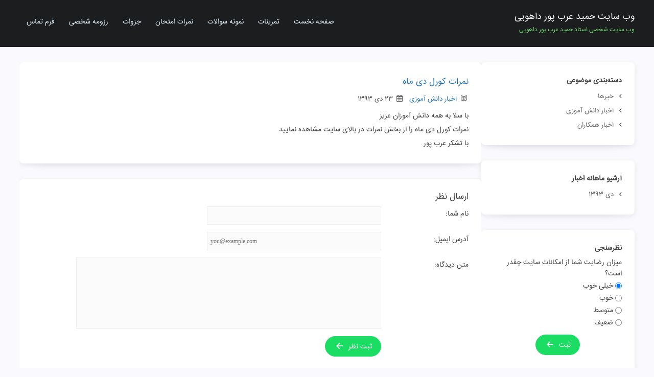

--- FILE ---
content_type: text/html; charset=UTF-8
request_url: https://hdahoo.professora.ir/cat-2236/%D8%A7%D8%AE%D8%A8%D8%A7%D8%B1-%D8%AF%D8%A7%D9%86%D8%B4-%D8%A2%D9%85%D9%88%D8%B2%DB%8C/news-5259/%D9%86%D9%85%D8%B1%D8%A7%D8%AA-%DA%A9%D9%88%D8%B1%D9%84-%D8%AF%DB%8C-%D9%85%D8%A7%D9%87/
body_size: 5163
content:
<!DOCTYPE html><html lang="fa-IR" dir="rtl"><head><title>نمرات کورل دی ماه » وب سایت حمید عرب پور داهویی</title><meta charset="UTF-8"><meta name="description" content="با سلا به همه دانش آموزان عزیزنمرات کورل دی ماه را از بخش نمرات در بالای سایت مشاهده نماییدبا تشکر عرب پور" /><meta name="viewport" content="width=device-width, initial-scale=1.0 ,maximum-scale=5"/><meta name="generator" content="Professora v4" /><meta property="og:locale" content="fa_IR" /><meta property="og:type" content="website" /><meta property="og:title" content="نمرات کورل دی ماه » وب سایت حمید عرب پور داهویی" /><meta property="og:description" content="با سلا به همه دانش آموزان عزیزنمرات کورل دی ماه را از بخش نمرات در بالای سایت مشاهده نماییدبا تشکر عرب پور" /><meta property="og:url" content="https://hdahoo.professora.ir/" /><meta property="og:site_name" content="hdahoo" /><meta property="og:image" content="https://hdahoo.professora.ir/app/view/user/template-1/images/logo.png" /><link rel="preload" href="https://hdahoo.professora.ir/app/view/user/template-1/css/main.css" as="style" /><link rel="preload" href="https://hdahoo.professora.ir/app/view/user/template-1/js/main.js" as="script" /><link rel="preconnect" href="https://www.googletagmanager.com"><link rel="preconnect" href="https://www.google-analytics.com"><link rel="preload" href="https://hdahoo.professora.ir/app/view/user/template-1/fonts/fontello.woff" as="font" crossorigin="anonymous" /><link rel="preload" href="https://hdahoo.professora.ir/app/view/user/template-1/fonts/fontello.woff2" as="font" crossorigin="anonymous" /><link rel="preload" href="https://hdahoo.professora.ir/app/view/user/template-1/fonts/iransans.woff2" as="font" crossorigin="anonymous" /><link rel="preload" href="https://hdahoo.professora.ir/app/view/user/template-1/fonts/iransans.woff" as="font" crossorigin="anonymous" /><link rel="canonical" href="https://hdahoo.professora.ir/cat-2236/اخبار-دانش-آموزی/news-5259/نمرات-کورل-دی-ماه/"><link rel="icon" type="image/png" sizes="32x32" href="https://hdahoo.professora.ir/static/images/favicon-32x32.png"><style>* {margin: 0;padding: 0;outline: none;-webkit-font-smoothing: antialiased}*,:before,:after {box-sizing: border-box;-webkit-box-sizing: border-box;-moz-box-sizing: border-box}html,body {margin: 0;padding: 0;direction: rtl;background: #f9f9fe;font-family: 'customfont', tahoma;font-size: 14px;line-height: 22px;color: #444}body {min-height: 100vh;display: flex;flex-direction: column;}h1,h2,h3,h4,h5,h6 {font-family: 'customfont', tahoma;font-size: 13px;font-weight: 400;margin: 0;padding: 0;display: inline-block}a {color: #2174af;text-decoration: none;transition: .2s}input,button,select,textarea {font-family: 'customfont', tahoma;font-size: 12px;background: #f0f0f0;border: none}input[type='text'],input[type='email'],input[type='file'],textarea,.input {width: 100%;height: 36px;padding: 3px 6px;display: block;background: #fbfbfb;border: 1px solid #efefef;transition: .2s}textarea {height: 140px;resize: none}input[type='submit'], button {min-width: 80px;font-size: 14px;height: 40px;line-height: 36px;background: #1cdd63;border: 1px solid #1cdd63;padding: 0 17px;color: #fff;cursor: pointer;transition: .2s;border-radius: 30px;}input[type='submit']:hover, button:hover {background: transparent;color: #1cdd63;}button i {margin-right: 8px;}ul {list-style-type: none;margin: 0;padding: 0}li {margin: 0;padding: 0;display: inline-block}.right {float: right}.left {float: left}.clr,.clear {clear: both}.oh {overflow: hidden}.dn {display: none}.db {display: block}.dib {display: inline-block}.justify {text-align: justify}.taright {text-align: right}.taleft {text-align: left}.center {text-align: center}.valign {vertical-align: middle}.ltr {direction: ltr}.rtl {direction: rtl}header,footer,section,nav,aside {display: block}.read-more {border: 1px solid #2174af;padding: 2px 12px;display: block;border-radius: 25px;}.read-more:hover {background: #2174af;color: #FFF;}.wrapper {width: 94%;margin: 0 auto}.card {position: relative;background: #FFF;padding: 25px;margin-bottom: 30px;border-radius: 8px;-webkit-box-shadow: 0 3px 12px -1px rgba(7, 10, 25, .1), 0 22px 27px -30px rgba(7, 10, 25, .1);box-shadow: 0 3px 12px -1px rgba(7, 10, 25, .1), 0 22px 27px -30px rgba(7, 10, 25, .1);}.card h1, .card h3 {font-size: 17px;}.card-head h1, .card-head h3 {font-size: 18px;}#header {width: 100%;background: #1b1d1f;padding: 22px 0;color: #fff}.header-title {font-size: 18px;display: block}.header-title a {color: #fff;}.header-desc {font-size: 12px;display: block;margin: 4px 0 0;color: #75d874}#nav {text-align: center;top: 0;width: 100%;z-index: 1000}#nav ul {margin: 0 auto}#nav ul li a {color: #e2eef7;padding: 10px 14px;display: block;border-radius: 25px;}#nav ul li a:hover {background: #3d4247}#nav ul li.active a {background: #282b2e;color: #75d874;}#content {position: relative;margin: 30px auto;min-height: 500px;display: flex;flex-direction: row;column-gap: 30px;align-items: flex-start;}#sidebar {width: 300px;}#main-area {width: 100%;flex: 1;overflow-x: hidden;}#main-area hr {padding: 0;margin: 15px 0;height: 1px;border: none;background: transparent;border-bottom: 1px dashed silver}.box {background: #fff;padding: 10px;box-shadow: 0 1px 3px rgba(0, 0, 0, .1)}.box h3 {display: block;margin-bottom: 5px;font-size: 17px}.margin-top {margin-top: 14px}.no-padding {padding: 0}.padding {padding: 10px}#sidebar h4 {display: block;font-size: 14px;font-weight: 700;margin-bottom: 6px}#sidebar li {display: block}#sidebar li a, #sidebar li span {font-size: 13px;display: block;color: #666;padding: 3px 0;cursor: pointer;transition: .2s;}#sidebar li.hidden-month {display: none;}.footer {margin-top: auto;border-top: 8px solid #103956;padding: 30px 0}.short-news,.full-news, .other-page {text-align: justify;line-height: 27px;overflow-wrap: break-word;overflow: hidden;}.short-news img, .full-news img {max-width: 100%;}.news-category {position: absolute;left: 25px;top: 25px;font-size: 12px;background: #333;padding: 0 6px;border-radius: 3px;}.news-details {color: #555;font-size: 13px;margin-bottom: 6px;margin-top: 4px}.news-details span {display: inline-block;margin-left: 10px;}.news-footer {overflow: hidden;font-size: 13px;margin-top: 10px}.rss-link, .sitemap-link {border: none!important;margin-right: 10px;}.rss-link i {color: #ff6f00;}.sitemap-link i {color: #d11837;}.div-table {display: table;width: 100%;border-collapse: collapse;border-spacing: 0;background: #f9f9ff;margin: 20px 0;border-radius: 6px;overflow: hidden;}.div-table-header {display: table-header-group;background: #f0f0f8;color: #808084;font-weight: 600;}.div-table-body {display: table-row-group;}.div-table-row {display: table-row;border-bottom: 1px solid #e2e2e9;}.div-table-row:last-child {border-bottom: none;}.div-table-cell {display: table-cell;padding: 10px;text-align: center;vertical-align: middle;}.div-table-cell:first-child {text-align: right;}.div-table-row:hover {background: #eaeaf4;}.table-short-details {color: #777;font-size: 13px;}@media screen and (max-width:640px) {.wrapper { width: 94% }#sidebar { display: none }#nav { margin-top: 10px; }#nav ul li a { padding: 5px 7px; }.card { padding: 10px; }.news-category { position: relative; left: unset; top: unset; background: none; }.news-category a { color: #000; }.footer .right, .footer .left { float: none; text-align: center; }.resume .avatar { position: relative; top: 0; width: 100%; height: 160px; padding: 20px 0 0 0; margin: 0 0 20px 0; text-align: center; }.resume .context { padding: 0; }.table-examples th:nth-child(3), .table-examples td:nth-child(3), .table-examples th:nth-child(4), .table-examples td:nth-child(4),.table-exercise th:nth-child(3), .table-exercise td:nth-child(3) { display: none; }.table-exercise button { height: 32px; min-width: auto; padding: 0px 7px; line-height: 32px; border-radius: 4px; }.table-exercise th:first-child { width: 200px; }.no-responsive { display: none; }.skin-v3 .wrapper, .skin-v3 .footer { width: 92%!important; }.skin-v3 #content { margin-top: -10px!important; }}@media only screen and (min-width:640px) and (max-width:767px) {.wrapper {width: 96%}#sidebar {display: none}#main-area {margin: 0}}@media only screen and (min-width:768px) and (max-width:1024px) {.wrapper {width: 96%}}@media only screen and (min-width:1025px) and (max-width:1150px) {.wrapper {width: 1024px}}@media only screen and (min-width:1400px) {.wrapper {width: 92%}}</style></head><body class="skin-v1"><header id="header"><div class="wrapper"><div class="right"><div class="header-title"><a href="/">وب سایت حمید عرب پور داهویی</a></div><div class="header-desc">وب سايت شخصی استاد حمید عرب پور داهویی</div></div><div class="left"><nav id="nav"><ul data-active="cat" id="navigation"><li data-name="home"><a href="/">صفحه نخست</a></li><li data-name="exercise"><a href="/exercise/">تمرینات</a></li><li data-name="examples"><a href="/examples/">نمونه سوالات</a></li><li data-name="score"><a href="/score/">نمرات امتحان</a></li><li data-name="booklet"><a href="/booklet/">جزوات</a></li><li data-name="resume"><a href="/resume/">رزومه شخصی</a></li><li data-name="contact"><a href="/contact/">فرم تماس</a></li></ul></nav></div><div class="clear"></div></div></header><div class="wrapper" id="content"><aside id="sidebar"><section><div class="card"><h4>دسته‌بندی موضوعی</h4><ul><li><a href='https://hdahoo.professora.ir/cat-2203/خبرها/' title=''>خبرها</a></li><li><a href='https://hdahoo.professora.ir/cat-2236/اخبار-دانش-آموزی/' title=''>اخبار دانش آموزی</a></li><li><a href='https://hdahoo.professora.ir/cat-2237/اخبار-همکاران/' title=''>اخبار همکاران</a></li></ul></div></section><section><div class="card"><h4>آرشیو ماهانه اخبار</h4><ul id='archive-list'><li ><a href='https://hdahoo.professora.ir/archive/1393/10/' title='اخبار موجود در ماه دی سال 1393'>دی 1393</a></li></ul></div></section><section><div class="card"><h4>نظرسنجی</h4><div id="vote"><form action="/" method="POST" name="vote">میزان رضایت شما از امکانات سایت چقدر است؟<label><input type='radio' name='answers' value='0' checked /> خیلی خوب</label><label><input type='radio' name='answers' value='1' /> خوب</label><label><input type='radio' name='answers' value='2' /> متوسط</label><label><input type='radio' name='answers' value='3' /> ضعیف</label><input type="hidden" name="vote-id" value="238" /><button>ثبت<i class="icon-left"></i></button></form></div></div></section><section><div class="card"><h4>پیوند‌ها</h4><ul><li><a rel='noreferrer' href='https://professora.ir' title='' target='_blank' >پروفسورا</a></li><li><a rel='noreferrer' href='http://kermancg.blogfa.com' title='' target='_blank' >گروه آموزشی رایانه استان کرمان</a></li><li><a rel='noreferrer' href='http://dck.vavp.ir' title='' target='_blank' >دبیرخانه کشوری کامپیوتر فنی و کاردانش</a></li><li><a rel='noreferrer' href='http://www.cmpclub.ir' title='' target='_blank' >کلوپ کشوری کامپیوتر </a></li></ul></div></section><section><div class="card"><h4>خبرنامه</h4><div id="newsletter">جهت عضویت در خبرنامه سایت و اطلاع از آخرین وقایع، ایمیل خود را وارد نمائید:<form action="/" method="POST" name="vote"><label>نام شما:<input type="text" name="name" /></label><label>آدرس ایمیل:<input type="text" name="email" class="ltr" /></label><button>ثبت<i class="icon-left"></i></button></form></div></div></section></aside><section id="main-area"><div class="main-area"><div class="full-news card"><h1><a href="/cat-2236/اخبار-دانش-آموزی/news-5259/نمرات-کورل-دی-ماه/">نمرات کورل دی ماه</a></h1><div class="news-details"><span><i class="icon-book-open"></i> <a href="/cat-2236/اخبار-دانش-آموزی/">اخبار دانش آموزی</a></span><span><i class="icon-calendar"></i> 23 دی 1393</span></div><div class="article-content"><p>با سلا به همه دانش آموزان عزیز</p><p>نمرات کورل دی ماه را از بخش نمرات در بالای سایت مشاهده نمایید</p><p>با تشکر عرب پور</p></div></div><div id="comment-area"></div><div class="card margin-top"><div id="add-comment" class="add-comment"><h3><span>ارسال نظر</span></h3><form action="" method="POST" name="add-comment"><label><span>نام شما:</span><input type="text" name="name" /></label><label><span>آدرس ایمیل:</span><input type="text" name="email" class="ltr" placeholder="you@example.com" /></label><label><span>متن دیدگاه:</span><textarea name="comment"></textarea></label><div class="form-row"><span></span><button>ثبت نظر<i class="icon-left"></i></button></div><input type="hidden" name="nid" id="nid" value="5259" /></form></div></div></div></section><script type="application/ld+json">{"@context": "https://schema.org","@graph": [{"@type": "Article","mainEntityOfPage": {"@type": "WebPage","@id": "https://hdahoo.professora.ir/cat-2236/اخبار-دانش-آموزی/news-5259/نمرات-کورل-دی-ماه/"},"headline": "وب سایت حمید عرب پور داهویی","description": "نمرات کورل دی ماه","datePublished": "2015-01-13T16:04:18+00:00","dateModified": "2015-01-13T16:04:18+00:00","articleBody": "با سلا به همه دانش آموزان عزیزنمرات کورل دی ماه را از بخش نمرات در بالای سایت مشاهده نماییدبا تشکر عرب پور","keywords": "نمرات, دانش, آموزان, عزیز, کورل, بالای, سایت, مشاهده, نمایید, تشکر","wordCount": "114","image": "","inLanguage": "fa","isAccessibleForFree": "True","author": {"@type": "Person","name": "حمید عرب پور داهویی","url": "https://hdahoo.professora.ir/resume"}},{"@type":"WebSite","@id":"https://hdahoo.professora.ir/#website","url":"https://hdahoo.professora.ir","name":"حمید عرب پور داهویی","description":"وب سايت شخصی استاد حمید عرب پور داهویی","publisher":{"@id":"https://hdahoo.professora.ir/resume"},"inLanguage":"fa-IR"}]}</script></div><footer class="footer"><div class="wrapper oh"><div class="right">کلیه حقوق برای این وب‌سایت محفوظ است.</div><div class="left">© 2025 Powered By <a href="https://professora.ir" rel="noreferrer" target="_blank">Professora</a> Blog Service. <br/><a href="/sitemap/" target="_blank" title="Sitemap" class="sitemap-link"><i class="icon-sitemap"></i> Sitemap</a><a href="/rss/" target="_blank" title="RSS" class="rss-link"><i class="icon-rss-squared"></i> RSS</a></div></div></footer><div class="load-bar"></div><div id="alert-bg"></div><div id="alert-box"><i class="icon-info-circled"></i><h5 id="alert-title">خطا ...</h5><h6 id="alert-msg">آدرس ایمیل وارد شده نامعتبر است.</h6><div id="alert-btn">متوجه شدم</div></div><link rel="stylesheet" href="https://hdahoo.professora.ir/app/view/user/template-1/css/main.css" type="text/css" media="screen" /><script type="2481eb4e401ba5bd91988eab-text/javascript" src="https://hdahoo.professora.ir/app/view/user/template-1/js/main.js" defer></script><script async src="https://www.googletagmanager.com/gtag/js?id=G-X4QYKVC492" type="2481eb4e401ba5bd91988eab-text/javascript"></script><script type="2481eb4e401ba5bd91988eab-text/javascript">window.dataLayer = window.dataLayer || [];function gtag(){dataLayer.push(arguments);}gtag('js', new Date());gtag('config', 'G-X4QYKVC492', {'cookie_domain': 'hdahoo.professora.ir'});gtag('event', 'browse', {'event_category': 'blog', 'event_label' : 'hdahoo' });</script><script src="/cdn-cgi/scripts/7d0fa10a/cloudflare-static/rocket-loader.min.js" data-cf-settings="2481eb4e401ba5bd91988eab-|49" defer></script><script defer src="https://static.cloudflareinsights.com/beacon.min.js/vcd15cbe7772f49c399c6a5babf22c1241717689176015" integrity="sha512-ZpsOmlRQV6y907TI0dKBHq9Md29nnaEIPlkf84rnaERnq6zvWvPUqr2ft8M1aS28oN72PdrCzSjY4U6VaAw1EQ==" data-cf-beacon='{"version":"2024.11.0","token":"a7928719d8aa4f3ebe03e01bed59fdf9","r":1,"server_timing":{"name":{"cfCacheStatus":true,"cfEdge":true,"cfExtPri":true,"cfL4":true,"cfOrigin":true,"cfSpeedBrain":true},"location_startswith":null}}' crossorigin="anonymous"></script>
</body></html>

--- FILE ---
content_type: text/css
request_url: https://hdahoo.professora.ir/app/view/user/template-1/css/main.css
body_size: 2454
content:
@font-face {
	font-family: 'customfont';
	src: url('../fonts/iransans.eot');
	src: url('../fonts/iransans.eot?#iefix') format("eot"), url('../fonts/iransans.woff') format("woff"), url('../fonts/iransans.ttf') format("truetype");
	font-style: normal;
	font-display:swap;
}
@font-face{font-family:fontello;src:url('../fonts/fontello.eot?23694510');src:url('../fonts/fontello.eot?23694510#iefix') format('embedded-opentype'),url('../fonts/fontello.woff2?23694510') format('woff2'),url('../fonts/fontello.woff?23694510') format('woff'),url('../fonts/fontello.ttf?23694510') format('truetype'),url('../fonts/fontello.svg?23694510#fontello') format('svg');font-weight:400;font-style:normal;font-display:swap}[class*=" icon-"]:before,[class^=icon-]:before{font-family:fontello;font-style:normal;font-weight:400;speak:never;display:inline-block;text-decoration:inherit;width:1em;margin-right:.2em;text-align:center;font-variant:normal;text-transform:none;margin-left:.2em;-webkit-font-smoothing:antialiased;-moz-osx-font-smoothing:grayscale}.icon-calendar:before{content:'\e800'}.icon-plus:before{content:'\e801'}.icon-left-open-mini:before{content:'\e802'}.icon-down-open-mini:before{content:'\e803'}.icon-right-open-mini:before{content:'\e804'}.icon-book-open:before{content:'\e805'}.icon-left:before{content:'\e806'}.icon-right:before{content:'\e807'}.icon-down:before{content:'\e808'}.icon-info-circled:before{content:'\e809'}.icon-user-male:before{content:'\f062'}.icon-mail-alt:before{content:'\f0e0'}.icon-sitemap:before{content:'\f0e8'}.icon-rss-squared:before{content:'\f143'}.icon-bank:before{content:'\f19c'}

input[type='text']:focus,
input[type='email']:focus,
textarea:focus,
.input:focus {
	border-color: #9cc5e2;
	background-color: #edf9ff
}

input[type='submit'].red,
button.red {
	background: #e74c3c;
	color: #fff;
}

input[type='submit'].blue,
button.blue {
	background: #3498db;
	border-color: #3498db;
	color: #fff;
}

input[type='submit'].blue:active,
button.blue:active {
	background: #2980b9;
}

input[type='submit'].green,
button.green {
	background: #6fb16e;
	color: #fff;
}

input[type='submit'].green:active,
button.green:active {
	background: #27ae60;
}

input[type='radio'],
input[type='checkbox'] {
	vertical-align: middle
}

input.ltr,
.en {
	font-family: verdana
}

.hachure {
	background: url(../images/hachure.png);
	border-bottom: 1px solid #eee;
	border-top: 1px solid #eee
}

#sidebar li a:before, #sidebar li span:before {
  position: relative;
  content: '\e802';
  display: inline-block;
  font-family: 'fontello';
  color: #444;
  float: right;
  font-size: 17px;
  margin-left: 11px;
  top: 0;
}
#sidebar li a:hover, #sidebar li span:hover {
	color: #000;
	padding-right: 16px
}
.footer .right {
	margin-top: 11px;
}
.footer .left {
	font-family: verdana;
	direction: ltr;
	text-align: left;
	font-size: 12px
}

.footer a {
	color: #000;
	border-bottom: 1px solid #000;
	padding-bottom: 0;
	line-height: 13px;
	display: inline-block
}

.news-category a {
  color: #FFF;
}

#newsletter {
	font-size: 13px
}

#newsletter label {
	margin-bottom: 8px;
	display: block
}

.error-msg {
	background: #ff576a;
	color: #fff;
	padding: 5px 8px;
	display: block;
	text-align: center;
	border-radius: 7px;
	margin: 10px 0;
}

#vote {
	margin: 0 0 8px;
	transition: .3s
}

#vote .en {
	font-size: 12px
}

#vote label {
	display: block;
	margin: 2px 0
}

#vote button,
#newsletter button {
	margin: 12px auto 0;
	display: block
}

.vote-bar {
	width: 100%;
	height: 8px;
	background: #f0f0f0;
	margin-bottom: 4px;
	position: relative
}

.vote-pos {
	position: absolute;
	left: 0;
	top: 0;
	height: 8px;
	background: #666
}

.vote-opinion {
	color: #999
}

.vote-opinion:nth-child(1) .vote-pos {
	background: #4caf50
}

.vote-opinion:nth-child(2) .vote-pos {
	background: #00bcd4
}

.vote-opinion:nth-child(3) .vote-pos {
	background: #ff9800
}

.vote-opinion:nth-child(4) .vote-pos {
	background: #f44336
}

.vote-opinion:nth-child(5) .vote-pos {
	background: #e91e63
}

.vote-opinion:nth-child(6) .vote-pos {
	background: #9c27b0
}

.add-comment {
	margin-bottom: 10px
}

.add-comment form label {
	display: block;
	width: 100%;
	overflow: hidden;
	padding: 7px 0
}

.add-comment .form-row {
	display: block;
	width: 100%;
	overflow: hidden;
	padding: 7px 0
}

.add-comment form span {
	width: 20%;
	display: inline-block;
	float: right;
	padding-top: 4px
}

.add-comment input[type='text'],
.add-comment input[type='email'],
.add-comment input[type='file'] {
	width: 40%;
	float: right;
	margin-left: 6px
}

.add-comment textarea {
	width: 70%;
	float: right
}

.form-error {
	display: inline-block;
	width: 100%;
	color: red;
	padding: 4px 20% 0 0;
	font-size: 13px
}

.comment {
	position: relative;
	margin-bottom: 30px;
  padding: 30px;
  background: #FFF;
  overflow-wrap: break-word;
  overflow: hidden;
  box-shadow: 0 0 6px 6px rgba(195,195,195,.12);
}

.comment .avatar {
	width: 90px;
	text-align: center;
	top: 10px;
	right: 10px;
	position: absolute
}

.comment .avatar i {
	display: block;
	font-size: 37px;
  width: 50px;
  height: 50px;
  padding-top: 30px;
  margin: 0 auto;
}

.comment .content .right,
.comment .content .left {
	color: #4c4c4c;
  font-size: 13px;
}

.comment .content .left {
  font-size: 12px;
}

.comment p {
  font-size: 14px;
  margin-top: 12px;
}

.comment .content .right span {
	display: inline-block;
	border-bottom: 1px solid #2980b9;
	color: #17547b;
	padding-bottom: 5px;
	margin-bottom: -4px
}

.comment .content .clear {
	border-bottom: 1px solid #ddd;
	padding: 0 0 3px;
	margin-bottom: 5px
}

.comment .content {
	margin-right: 90px;
	position: relative
}

#alert-bg {
	display: none;
	position: fixed;
	top: 0;
	left: 0;
	background: rgba(0, 0, 0, .5);
	width: 100%;
	height: 100%;
	z-index: 1000000
}

#alert-box {
	display: none;
	position: fixed;
	top: 50%;
	left: 50%;
	width: 480px;
	height: 300px;
	margin: -150px 0 0 -240px;
	background: #fff;
	border-radius: 5px;
	box-shadow: 0 0 5px rgba(0, 0, 0, .2);
	z-index: 1000001;
	padding: 30px 0 0;
	text-align: center
}

#alert-box i {
	font-size: 60px;
	color: #ff6e6e;
	width: 80px;
	height: 70px;
	padding-top: 16px;
	text-align: center;
	display: block;
	margin: 0 auto 15px;
	border-radius: 50%;
}

#alert-box i:before {
  margin: 0;
}

#alert-title {
	font-size: 30px;
	display: block;
	margin-bottom: 20px
}

#alert-msg {
	font-size: 18px;
	display: block
}

#alert-btn {
	font-size: 15px;
	background: #f44336;
	color: #fff;
	display: inline-block;
	padding: 0 16px;
  height: 36px;
  line-height: 36px;
	margin-top: 25px;
	border-radius: 0.42rem;
	cursor: pointer
}

.messages {
	margin-bottom: 15px;
	background: #fff;
	border-radius: 8px;
	padding: 30px;
	box-shadow: 0 0 6px 6px rgba(195,195,195,.12);
}

.messages h3 {
	display: block;
	font-size: 16px;
	margin-bottom: 8px;
}

.messages h3 i {
  font-size: 12px;
}

.messages.warning h3 {
	color: #f39c12
}

.messages.error h3 {
	color: #e74c3c
}

.messages.success h3 {
	color: #2ecc71
}

.messages.notice h3 {
	color: #3498db
}

.table {
	margin-top: 20px;
}

.table thead {
	color: #fff
}

.table thead th {
	background: #fbfbfb;
  color: #666;
}

.table thead th span {
	display: inline-block;
	background: #718ca7;
	padding: 0 5px;
	margin: 0 2px;
	border-radius: 3px;
	font-family: tahoma
}

.table thead th:first-child {
	text-align: right;
}

.table tbody tr td:first-child {
	text-align: right
}

.table td.en {
	font-family: tahoma
}

.table td {
	font-size: 13px;
}

.table td,
.table th {
	padding: 8px;
	text-align: center;
}

.table tr:hover td {
	background: #fbfbfb
}

.important {
	font-family: verdana;
	font-size: 13px;
	font-weight: 700;
	font-style: normal;
	vertical-align: middle;
	display: inline-block;
	color: #e74c3c
}

.resume {
  position: relative;
  margin-top: 20px;
  min-height: 120px;
}

.resume-item {
  margin-bottom: 3px;
}

.resume .avatar {
  position: absolute;
  top: 5px;
  right: 0;
  width: 120px;
  height: 120px;
  line-height: 120px;
  text-align: center;
  font-size: 50px;
  background: #f9f9f9;
  color: #888;
}

.resume .avatar img {
  width: 120px;
  height: 120px;
  object-fit: cover;
}

.resume .context {
  padding-right: 150px;
}

.load-bar {
    display: none;
    width: 0;
    height: 3px;
    background: #18b48d;
    position: fixed;
    top: 0;
    left: 0;
    border-radius: 0 5px 5px 0;
    box-shadow: 0 4px 10px #18b48d59;
    transition: .3s;
}

#pagination {
	font-size: 13px;
	margin: 6px auto;
	width: 100%;
	border: 0;
	text-align: center
}

#pagination span {
	background: #fff;
	display: inline-block;
	border: 1px solid #f5f5f5;
	padding: 6px 10px;
	margin: 0 2px;
	color: #adadad;
	font-weight: bold
}

#pagination a span {
	color: #2174af;
	font-weight: normal
}

#pagination a span:hover {
	background: #2174af;
	color: #fff;
	border-color: #2174af
}


--- FILE ---
content_type: application/javascript
request_url: https://hdahoo.professora.ir/app/view/user/template-1/js/main.js
body_size: 1537
content:
var
	d = document,
	alertBg = d.getElementById( "alert-bg" ),
	alertBox = d.getElementById( "alert-box" ),
	alertTitle = d.getElementById( "alert-title" ),
	alertText = d.getElementById( "alert-msg" );
	alertBtn = d.getElementById( "alert-btn" );
	archiveMore = d.getElementById( "archive-more" ),
	vote = d.getElementById( "vote" ),
	newsletter = d.getElementById( "newsletter" ),
	sidebar = d.getElementById( "sidebar" ),
	content = d.getElementById( "content" ),
	navigation = d.getElementById( "navigation" ),
	navBar = d.getElementById( "nav" ),
	header = d.getElementById( "header" ),
	headerHeight = header.offsetHeight,
	navBarHeight = navBar.offsetHeight,
	loadBar = d.querySelector(".load-bar"),
	addComment = d.getElementById( "add-comment" );

  window.isOnLoading = false;

  window.loading = function( percent, timeInterval ) {

    isOnLoading = true;

    if ( !timeInterval )
        timeInterval = 0;

    setTimeout(function() {

      if ( percent !== 100 ) {

          // $( "body" ).css( "cursor", "progress" );

        loadBar.style.display = "block";
				setTimeout(function() {
        	loadBar.style.width = percent + "%";
				}, 10);

      } else {

        loadBar.style.width = "100%";
				setTimeout(function() {
          loadBar.style.display = "none";
	        loadBar.style.width = "0";
				}, 500);

        isOnLoading = false;

      }

    }, timeInterval );

  };

	showAlert = function( title, text ) {

		alertBg.style.display = alertBox.style.display = "block";

		alertTitle.innerHTML = title;
		alertText.innerHTML = text;

	},

	hideAlert = function() {

		alertBg.style.display = alertBox.style.display = "none";

	},

	creatAjax = function() {

		var XMLHttpRequestObject = false;

		if ( window.XMLHttpRequest )
			XMLHttpRequestObject = new XMLHttpRequest();
		else if ( window.ActiveXObject )
			XMLHttpRequestObject = new ActiveXObject( 'Microsoft.XMLHTTP' );

		return XMLHttpRequestObject;

	},

	validateEmail = function( email ) {

		var regex = /^(([^<>()\[\]\\.,;:\s@"]+(\.[^<>()\[\]\\.,;:\s@"]+)*)|(".+"))@((\[[0-9]{1,3}\.[0-9]{1,3}\.[0-9]{1,3}\.[0-9]{1,3}])|(([a-zA-Z\-0-9]+\.)+[a-zA-Z]{2,}))$/;

		return regex.test( email );

	};

for ( var i = 0; i < navigation.getElementsByTagName( "li" ).length; i++ ) {

	if ( navigation.getAttribute('data-active') == navigation.getElementsByTagName( "li" )[ i ].getAttribute( 'data-name' ) )
		navigation.getElementsByTagName( "li" )[ i ].className = 'active';

}

alertBg.addEventListener( "click", function( e ) {

	hideAlert();

}, false );

alertBtn.addEventListener( "click", function( e ) {

	hideAlert();

}, false );

if ( archiveMore ) {
	archiveMore.addEventListener('click', function () {
		const hiddenMonths = d.querySelectorAll('.hidden-month');
		hiddenMonths.forEach(function (month) {
			month.style.display = 'list-item';
		});
		this.style.display = 'none';
	});
}

if ( vote ) {

	vote.onsubmit = function() {

		var
			checkedRadio = d.querySelector( 'input[name="answers"]:checked' ).value,
			voteID = d.querySelector( 'input[name="vote-id"]' ).value,
			XMLHRO = creatAjax();

		loading( 30, 0 );

		if ( XMLHRO ) {

			XMLHRO.open( "POST", "/ajax/vote/" );
			XMLHRO.setRequestHeader( 'Content-Type', 'application/x-www-form-urlencoded' );
			XMLHRO.onreadystatechange = function() {

				if ( ( XMLHRO.readyState == 4 ) || ( XMLHRO.Status == 200 ) ) {

					loading( 70, 0 );

					setTimeout( function() {

						loading( 100, 0 );
						vote.innerHTML = XMLHRO.responseText;

					}, 500 );

				}

			}

			XMLHRO.send( 'vote-id=' + voteID + '&opinion=' + checkedRadio );

		}

		return false;

	};

}

if ( newsletter ) {

	newsletter.onsubmit = function() {

		var
			name = d.querySelector( 'input[name="name"]' ).value,
			email = d.querySelector( 'input[name="email"]' ).value,
			XMLHRO = creatAjax();

		if ( XMLHRO ) {

			loading( 40, 0 );

			XMLHRO.open( "POST", "/ajax/newsletter/" );
			XMLHRO.setRequestHeader( 'Content-Type', 'application/x-www-form-urlencoded' );
			XMLHRO.onreadystatechange = function() {

				if ( ( XMLHRO.readyState == 4 ) || ( XMLHRO.Status == 200 ) ) {

					loading( 70, 0 );

					setTimeout( function() {

						loading( 100, 0 );
						newsletter.innerHTML = XMLHRO.responseText;

					}, 500 );

				}

			}

			XMLHRO.send( 'name=' + name + '&email=' + email );

		}

		return false;

	};

}

if ( addComment ) {

	addComment.onsubmit = function() {

		var
			name = d.querySelector( 'form[name="add-comment"] input[name="name"]' ).value,
			email = d.querySelector( 'form[name="add-comment"] input[name="email"]' ).value,
			comment = d.querySelector( 'form[name="add-comment"] textarea[name="comment"]' ).value;
			nId = d.getElementById( 'nid' ).value,
			commentArea = d.getElementById( 'comment-area' ),
			hasError = false;

		if ( !validateEmail( email ) ) {

			showAlert( "خطا", "آدرس ایمیل وارد شده نامعتبر است." );

			hasError = true;

		} else if ( comment == "" ) {

			showAlert( "خطا", "متن دیدگاه را وارد کنید." );

			hasError = true;

		}

		if ( !hasError ) {

			var XMLHRO = creatAjax();

			if ( XMLHRO ) {

				loading( 50, 0 );

				XMLHRO.open( "POST", "/ajax/comment/" );
				XMLHRO.setRequestHeader( 'Content-Type', 'application/x-www-form-urlencoded' );
				XMLHRO.onreadystatechange = function() {

					if ( ( XMLHRO.readyState == 4 ) || ( XMLHRO.Status == 200 ) ) {

						loading( 80, 0 );

						setTimeout( function() {

							loading( 100, 0 );
							commentArea.innerHTML = XMLHRO.responseText;

						}, 500 );

					}

				}

				XMLHRO.send( 'nid=' + nId + '&name=' + name + '&email=' + email + '&comment=' + comment );

			}

		}

		return false;

	};

}
